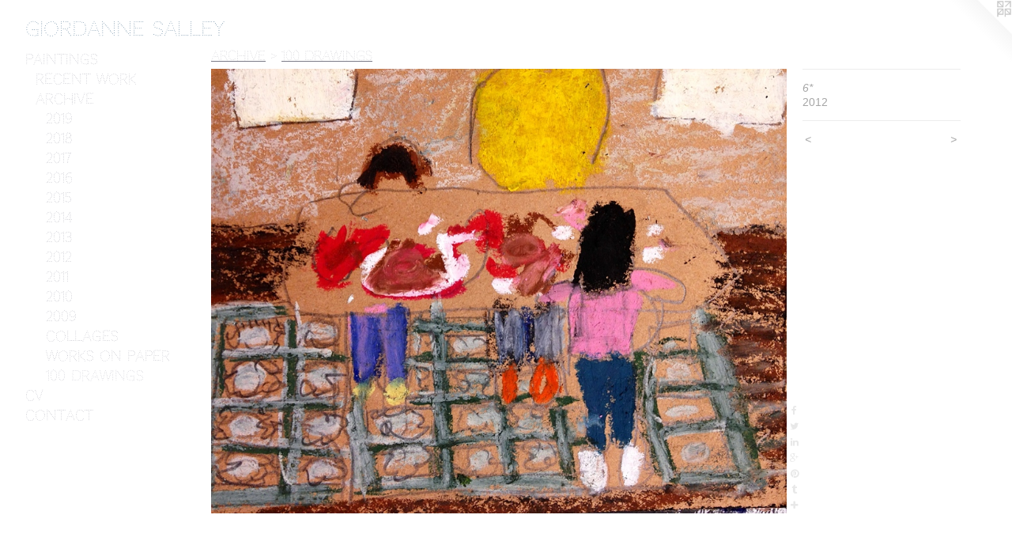

--- FILE ---
content_type: text/html;charset=utf-8
request_url: https://giordannesalley.com/artwork/2630418-6.html
body_size: 3377
content:
<!doctype html><html class="no-js a-image mobile-title-align--center has-mobile-menu-icon--left l-generic p-artwork has-page-nav mobile-menu-align--center has-wall-text "><head><meta charset="utf-8" /><meta content="IE=edge" http-equiv="X-UA-Compatible" /><meta http-equiv="X-OPP-Site-Id" content="42271" /><meta http-equiv="X-OPP-Revision" content="1008" /><meta http-equiv="X-OPP-Locke-Environment" content="production" /><meta http-equiv="X-OPP-Locke-Release" content="v0.0.141" /><title>Giordanne Salley</title><link rel="canonical" href="https://giordannesalley.com/artwork/2630418-6%2a.html" /><meta content="website" property="og:type" /><meta property="og:url" content="https://giordannesalley.com/artwork/2630418-6%2a.html" /><meta property="og:title" content="6*" /><meta content="width=device-width, initial-scale=1" name="viewport" /><link type="text/css" rel="stylesheet" href="//cdnjs.cloudflare.com/ajax/libs/normalize/3.0.2/normalize.min.css" /><link type="text/css" rel="stylesheet" media="only all" href="//maxcdn.bootstrapcdn.com/font-awesome/4.3.0/css/font-awesome.min.css" /><link type="text/css" rel="stylesheet" media="not all and (min-device-width: 600px) and (min-device-height: 600px)" href="/release/locke/production/v0.0.141/css/small.css" /><link type="text/css" rel="stylesheet" media="only all and (min-device-width: 600px) and (min-device-height: 600px)" href="/release/locke/production/v0.0.141/css/large-generic.css" /><link type="text/css" rel="stylesheet" media="not all and (min-device-width: 600px) and (min-device-height: 600px)" href="/r17640922460000001008/css/small-site.css" /><link type="text/css" rel="stylesheet" media="only all and (min-device-width: 600px) and (min-device-height: 600px)" href="/r17640922460000001008/css/large-site.css" /><link type="text/css" rel="stylesheet" media="only all and (min-device-width: 600px) and (min-device-height: 600px)" href="//fonts.googleapis.com/css?family=Codystar:300" /><link type="text/css" rel="stylesheet" media="not all and (min-device-width: 600px) and (min-device-height: 600px)" href="//fonts.googleapis.com/css?family=Codystar:300&amp;text=MENUHomePaintgsCVcGrd%20Sly" /><script>window.OPP = window.OPP || {};
OPP.modernMQ = 'only all';
OPP.smallMQ = 'not all and (min-device-width: 600px) and (min-device-height: 600px)';
OPP.largeMQ = 'only all and (min-device-width: 600px) and (min-device-height: 600px)';
OPP.downURI = '/x/2/7/1/42271/.down';
OPP.gracePeriodURI = '/x/2/7/1/42271/.grace_period';
OPP.imgL = function (img) {
  !window.lazySizes && img.onerror();
};
OPP.imgE = function (img) {
  img.onerror = img.onload = null;
  img.src = img.getAttribute('data-src');
  //img.srcset = img.getAttribute('data-srcset');
};</script><script src="/release/locke/production/v0.0.141/js/modernizr.js"></script><script src="/release/locke/production/v0.0.141/js/masonry.js"></script><script src="/release/locke/production/v0.0.141/js/respimage.js"></script><script src="/release/locke/production/v0.0.141/js/ls.aspectratio.js"></script><script src="/release/locke/production/v0.0.141/js/lazysizes.js"></script><script src="/release/locke/production/v0.0.141/js/large.js"></script><script src="/release/locke/production/v0.0.141/js/hammer.js"></script><script>if (!Modernizr.mq('only all')) { document.write('<link type="text/css" rel="stylesheet" href="/release/locke/production/v0.0.141/css/minimal.css">') }</script><style>.media-max-width {
  display: block;
}

@media (min-height: 923px) {

  .media-max-width {
    max-width: 933.0px;
  }

}

@media (max-height: 923px) {

  .media-max-width {
    max-width: 101.075vh;
  }

}</style><script>(function(i,s,o,g,r,a,m){i['GoogleAnalyticsObject']=r;i[r]=i[r]||function(){
(i[r].q=i[r].q||[]).push(arguments)},i[r].l=1*new Date();a=s.createElement(o),
m=s.getElementsByTagName(o)[0];a.async=1;a.src=g;m.parentNode.insertBefore(a,m)
})(window,document,'script','//www.google-analytics.com/analytics.js','ga');
ga('create', 'UA-31652728-1', 'auto');
ga('send', 'pageview');</script></head><body><a class=" logo hidden--small" href="http://otherpeoplespixels.com/ref/giordannesalley.com" title="Website by OtherPeoplesPixels" target="_blank"></a><header id="header"><a class=" site-title" href="/home.html"><span class=" site-title-text u-break-word">Giordanne Salley</span><div class=" site-title-media"></div></a><a id="mobile-menu-icon" class="mobile-menu-icon hidden--no-js hidden--large"><svg viewBox="0 0 21 17" width="21" height="17" fill="currentColor"><rect x="0" y="0" width="21" height="3" rx="0"></rect><rect x="0" y="7" width="21" height="3" rx="0"></rect><rect x="0" y="14" width="21" height="3" rx="0"></rect></svg></a></header><nav class=" hidden--large"><ul class=" site-nav"><li class="nav-item nav-home "><a class="nav-link " href="/home.html">Home</a></li><li class="nav-item expanded nav-museum "><a class="nav-link " href="/section/304823.html">Paintings</a><ul><li class="nav-gallery nav-item expanded "><a class="nav-link " href="/section/306186-recent%20work.html">recent work</a></li><li class="nav-item expanded nav-museum "><a class="nav-link " href="/section/304825-archive.html">archive</a><ul><li class="nav-gallery nav-item expanded "><a class="nav-link " href="/artwork/4627269-Self%20Portrait%20Looking%20Out.html">2019</a></li><li class="nav-gallery nav-item expanded "><a class="nav-link " href="/section/519283-2018.html">2018</a></li><li class="nav-gallery nav-item expanded "><a class="nav-link " href="/section/507266-2017.html">2017</a></li><li class="nav-gallery nav-item expanded "><a class="nav-link " href="/section/484369-2016.html">2016</a></li><li class="nav-gallery nav-item expanded "><a class="nav-link " href="/section/484368-2015.html">2015</a></li><li class="nav-gallery nav-item expanded "><a class="nav-link " href="/section/429662-2014.html">2014</a></li><li class="nav-gallery nav-item expanded "><a class="nav-link " href="/section/429660-2013.html">2013</a></li><li class="nav-gallery nav-item expanded "><a class="nav-link " href="/section/353002-2012.html">2012</a></li><li class="nav-gallery nav-item expanded "><a class="nav-link " href="/section/306190-2011.html">2011</a></li><li class="nav-gallery nav-item expanded "><a class="nav-link " href="/section/304830-2010.html">2010</a></li><li class="nav-gallery nav-item expanded "><a class="nav-link " href="/section/304828-2009.html">2009</a></li><li class="nav-gallery nav-item expanded "><a class="nav-link " href="/section/306188-collages.html">collages</a></li><li class="nav-gallery nav-item expanded "><a class="nav-link " href="/section/306193-works%20on%20paper.html">works on paper</a></li><li class="nav-gallery nav-item expanded "><a class="selected nav-link " href="/section/306215-100%20drawings.html">100 drawings</a></li></ul></li></ul></li><li class="nav-item nav-pdf1 "><a target="_blank" class="nav-link " href="//img-cache.oppcdn.com/fixed/42271/assets/Dlkq_4Af9S8RVi4Q.pdf">CV</a></li><li class="nav-item nav-contact "><a class="nav-link " href="/contact.html">Contact</a></li></ul></nav><div class=" content"><nav class=" hidden--small" id="nav"><header><a class=" site-title" href="/home.html"><span class=" site-title-text u-break-word">Giordanne Salley</span><div class=" site-title-media"></div></a></header><ul class=" site-nav"><li class="nav-item nav-home "><a class="nav-link " href="/home.html">Home</a></li><li class="nav-item expanded nav-museum "><a class="nav-link " href="/section/304823.html">Paintings</a><ul><li class="nav-gallery nav-item expanded "><a class="nav-link " href="/section/306186-recent%20work.html">recent work</a></li><li class="nav-item expanded nav-museum "><a class="nav-link " href="/section/304825-archive.html">archive</a><ul><li class="nav-gallery nav-item expanded "><a class="nav-link " href="/artwork/4627269-Self%20Portrait%20Looking%20Out.html">2019</a></li><li class="nav-gallery nav-item expanded "><a class="nav-link " href="/section/519283-2018.html">2018</a></li><li class="nav-gallery nav-item expanded "><a class="nav-link " href="/section/507266-2017.html">2017</a></li><li class="nav-gallery nav-item expanded "><a class="nav-link " href="/section/484369-2016.html">2016</a></li><li class="nav-gallery nav-item expanded "><a class="nav-link " href="/section/484368-2015.html">2015</a></li><li class="nav-gallery nav-item expanded "><a class="nav-link " href="/section/429662-2014.html">2014</a></li><li class="nav-gallery nav-item expanded "><a class="nav-link " href="/section/429660-2013.html">2013</a></li><li class="nav-gallery nav-item expanded "><a class="nav-link " href="/section/353002-2012.html">2012</a></li><li class="nav-gallery nav-item expanded "><a class="nav-link " href="/section/306190-2011.html">2011</a></li><li class="nav-gallery nav-item expanded "><a class="nav-link " href="/section/304830-2010.html">2010</a></li><li class="nav-gallery nav-item expanded "><a class="nav-link " href="/section/304828-2009.html">2009</a></li><li class="nav-gallery nav-item expanded "><a class="nav-link " href="/section/306188-collages.html">collages</a></li><li class="nav-gallery nav-item expanded "><a class="nav-link " href="/section/306193-works%20on%20paper.html">works on paper</a></li><li class="nav-gallery nav-item expanded "><a class="selected nav-link " href="/section/306215-100%20drawings.html">100 drawings</a></li></ul></li></ul></li><li class="nav-item nav-pdf1 "><a target="_blank" class="nav-link " href="//img-cache.oppcdn.com/fixed/42271/assets/Dlkq_4Af9S8RVi4Q.pdf">CV</a></li><li class="nav-item nav-contact "><a class="nav-link " href="/contact.html">Contact</a></li></ul><footer><div class=" copyright">© GIORDANNE SALLEY</div><div class=" credit"><a href="http://otherpeoplespixels.com/ref/giordannesalley.com" target="_blank">Website by OtherPeoplesPixels</a></div></footer></nav><main id="main"><div class=" page clearfix media-max-width"><h1 class="parent-title title"><a class=" title-segment hidden--small" href="/section/304825-archive.html">archive</a><span class=" title-sep hidden--small"> &gt; </span><a class=" title-segment" href="/section/306215-100%20drawings.html">100 drawings</a></h1><div class=" media-and-info"><div class=" page-media-wrapper media"><a class=" page-media" title="6*" href="/artwork/2630417-7.html" id="media"><img data-aspectratio="933/720" class="u-img " alt="6*" src="//img-cache.oppcdn.com/fixed/42271/assets/yZdoSnnpPlrXSMvj.jpg" srcset="//img-cache.oppcdn.com/img/v1.0/s:42271/t:QkxBTksrVEVYVCtIRVJF/p:12/g:tl/o:2.5/a:50/q:90/1400x720-yZdoSnnpPlrXSMvj.jpg/933x720/3617fb86b7d80d19b48d2f10f357902e.jpg 933w,
//img-cache.oppcdn.com/img/v1.0/s:42271/t:QkxBTksrVEVYVCtIRVJF/p:12/g:tl/o:2.5/a:50/q:90/984x588-yZdoSnnpPlrXSMvj.jpg/762x588/ad1ac5e39b2198912f6817a0d7e5209b.jpg 762w,
//img-cache.oppcdn.com/fixed/42271/assets/yZdoSnnpPlrXSMvj.jpg 622w" sizes="(max-device-width: 599px) 100vw,
(max-device-height: 599px) 100vw,
(max-width: 622px) 622px,
(max-height: 480px) 622px,
(max-width: 762px) 762px,
(max-height: 588px) 762px,
933px" /></a><a class=" zoom-corner" style="display: none" id="zoom-corner"><span class=" zoom-icon fa fa-search-plus"></span></a><div class="share-buttons a2a_kit social-icons hidden--small" data-a2a-title="6*" data-a2a-url="https://giordannesalley.com/artwork/2630418-6%2a.html"><a class="u-img-link a2a_button_facebook share-button "><span class="facebook social-icon fa-facebook fa "></span></a><a class="u-img-link share-button a2a_button_twitter "><span class="twitter fa-twitter social-icon fa "></span></a><a class="u-img-link share-button a2a_button_linkedin "><span class="linkedin social-icon fa-linkedin fa "></span></a><a class="a2a_button_google_plus u-img-link share-button "><span class="googleplus fa-google-plus social-icon fa "></span></a><a class="u-img-link a2a_button_pinterest share-button "><span class="fa-pinterest social-icon pinterest fa "></span></a><a class="u-img-link a2a_button_tumblr share-button "><span class="fa-tumblr social-icon tumblr fa "></span></a><a target="_blank" class="u-img-link share-button a2a_dd " href="https://www.addtoany.com/share_save"><span class="social-icon share fa-plus fa "></span></a></div></div><div class=" info border-color"><div class=" wall-text border-color"><div class=" wt-item wt-title">6*</div><div class=" wt-item wt-date">2012</div></div><div class=" page-nav hidden--small border-color clearfix"><a class=" prev" id="artwork-prev" href="/artwork/2630419-5%2a.html">&lt; <span class=" m-hover-show">previous</span></a> <a class=" next" id="artwork-next" href="/artwork/2630417-7.html"><span class=" m-hover-show">next</span> &gt;</a></div></div></div><div class="share-buttons a2a_kit social-icons hidden--large" data-a2a-title="6*" data-a2a-url="https://giordannesalley.com/artwork/2630418-6%2a.html"><a class="u-img-link a2a_button_facebook share-button "><span class="facebook social-icon fa-facebook fa "></span></a><a class="u-img-link share-button a2a_button_twitter "><span class="twitter fa-twitter social-icon fa "></span></a><a class="u-img-link share-button a2a_button_linkedin "><span class="linkedin social-icon fa-linkedin fa "></span></a><a class="a2a_button_google_plus u-img-link share-button "><span class="googleplus fa-google-plus social-icon fa "></span></a><a class="u-img-link a2a_button_pinterest share-button "><span class="fa-pinterest social-icon pinterest fa "></span></a><a class="u-img-link a2a_button_tumblr share-button "><span class="fa-tumblr social-icon tumblr fa "></span></a><a target="_blank" class="u-img-link share-button a2a_dd " href="https://www.addtoany.com/share_save"><span class="social-icon share fa-plus fa "></span></a></div></div></main></div><footer><div class=" copyright">© GIORDANNE SALLEY</div><div class=" credit"><a href="http://otherpeoplespixels.com/ref/giordannesalley.com" target="_blank">Website by OtherPeoplesPixels</a></div></footer><div class=" modal zoom-modal" style="display: none" id="zoom-modal"><style>@media (min-aspect-ratio: 311/240) {

  .zoom-media {
    width: auto;
    max-height: 720px;
    height: 100%;
  }

}

@media (max-aspect-ratio: 311/240) {

  .zoom-media {
    height: auto;
    max-width: 933px;
    width: 100%;
  }

}
@supports (object-fit: contain) {
  img.zoom-media {
    object-fit: contain;
    width: 100%;
    height: 100%;
    max-width: 933px;
    max-height: 720px;
  }
}</style><div class=" zoom-media-wrapper"><img onerror="OPP.imgE(this);" onload="OPP.imgL(this);" data-src="//img-cache.oppcdn.com/fixed/42271/assets/yZdoSnnpPlrXSMvj.jpg" data-srcset="//img-cache.oppcdn.com/img/v1.0/s:42271/t:QkxBTksrVEVYVCtIRVJF/p:12/g:tl/o:2.5/a:50/q:90/1400x720-yZdoSnnpPlrXSMvj.jpg/933x720/3617fb86b7d80d19b48d2f10f357902e.jpg 933w,
//img-cache.oppcdn.com/img/v1.0/s:42271/t:QkxBTksrVEVYVCtIRVJF/p:12/g:tl/o:2.5/a:50/q:90/984x588-yZdoSnnpPlrXSMvj.jpg/762x588/ad1ac5e39b2198912f6817a0d7e5209b.jpg 762w,
//img-cache.oppcdn.com/fixed/42271/assets/yZdoSnnpPlrXSMvj.jpg 622w" data-sizes="(max-device-width: 599px) 100vw,
(max-device-height: 599px) 100vw,
(max-width: 622px) 622px,
(max-height: 480px) 622px,
(max-width: 762px) 762px,
(max-height: 588px) 762px,
933px" class="zoom-media lazyload hidden--no-js " alt="6*" /><noscript><img class="zoom-media " alt="6*" src="//img-cache.oppcdn.com/fixed/42271/assets/yZdoSnnpPlrXSMvj.jpg" /></noscript></div></div><div class=" offline"></div><script src="/release/locke/production/v0.0.141/js/small.js"></script><script src="/release/locke/production/v0.0.141/js/artwork.js"></script><script>var a2a_config = a2a_config || {};a2a_config.prioritize = ['facebook','twitter','linkedin','googleplus','pinterest','instagram','tumblr','share'];a2a_config.onclick = 1;(function(){  var a = document.createElement('script');  a.type = 'text/javascript'; a.async = true;  a.src = '//static.addtoany.com/menu/page.js';  document.getElementsByTagName('head')[0].appendChild(a);})();</script><script>window.oppa=window.oppa||function(){(oppa.q=oppa.q||[]).push(arguments)};oppa('config','pathname','production/v0.0.141/42271');oppa('set','g','true');oppa('set','l','generic');oppa('set','p','artwork');oppa('set','a','image');oppa('rect','m','media','');oppa('send');</script><script async="" src="/release/locke/production/v0.0.141/js/analytics.js"></script><script src="https://otherpeoplespixels.com/static/enable-preview.js"></script></body></html>

--- FILE ---
content_type: text/css;charset=utf-8
request_url: https://giordannesalley.com/r17640922460000001008/css/large-site.css
body_size: 480
content:
body {
  background-color: #FFFFFF;
  font-weight: normal;
  font-style: normal;
  font-family: "Verdana", "Geneva", sans-serif;
}

body {
  color: #a6a6a6;
}

main a {
  color: #5e5e5e;
}

main a:hover {
  text-decoration: underline;
  color: #787878;
}

main a:visited {
  color: #787878;
}

.site-title, .mobile-menu-icon {
  color: #285577;
}

.site-nav, .mobile-menu-link, nav:before, nav:after {
  color: #6a6a7c;
}

.site-nav a {
  color: #6a6a7c;
}

.site-nav a:hover {
  text-decoration: none;
  color: #848495;
}

.site-nav a:visited {
  color: #6a6a7c;
}

.site-nav a.selected {
  color: #848495;
}

.site-nav:hover a.selected {
  color: #6a6a7c;
}

footer {
  color: #ffffff;
}

footer a {
  color: #5e5e5e;
}

footer a:hover {
  text-decoration: underline;
  color: #787878;
}

footer a:visited {
  color: #787878;
}

.title, .news-item-title, .flex-page-title {
  color: #7c7c88;
}

.title a {
  color: #7c7c88;
}

.title a:hover {
  text-decoration: none;
  color: #9797a0;
}

.title a:visited {
  color: #7c7c88;
}

.hr, .hr-before:before, .hr-after:after, .hr-before--small:before, .hr-before--large:before, .hr-after--small:after, .hr-after--large:after {
  border-top-color: #ffffff;
}

.button {
  background: #5e5e5e;
  color: #FFFFFF;
}

.social-icon {
  background-color: #a6a6a6;
  color: #FFFFFF;
}

.welcome-modal {
  background-color: #FFFFFF;
}

.share-button .social-icon {
  color: #a6a6a6;
}

.site-title {
  font-family: "Codystar", sans-serif;
  font-style: normal;
  font-weight: 300;
}

.site-nav {
  font-family: "Codystar", sans-serif;
  font-style: normal;
  font-weight: 300;
}

.section-title, .parent-title, .news-item-title, .link-name, .preview-placeholder, .preview-image, .flex-page-title {
  font-family: "Codystar", sans-serif;
  font-style: normal;
  font-weight: 300;
}

body {
  font-size: 14px;
}

.site-title {
  font-size: 25px;
}

.site-nav {
  font-size: 17px;
}

.title, .news-item-title, .link-name, .flex-page-title {
  font-size: 16px;
}

.border-color {
  border-color: hsla(0, 0%, 65.09804%, 0.2);
}

.p-artwork .page-nav a {
  color: #a6a6a6;
}

.p-artwork .page-nav a:hover {
  text-decoration: none;
  color: #a6a6a6;
}

.p-artwork .page-nav a:visited {
  color: #a6a6a6;
}

.wordy {
  text-align: left;
}

--- FILE ---
content_type: text/css;charset=utf-8
request_url: https://giordannesalley.com/r17640922460000001008/css/small-site.css
body_size: 354
content:
body {
  background-color: #FFFFFF;
  font-weight: normal;
  font-style: normal;
  font-family: "Verdana", "Geneva", sans-serif;
}

body {
  color: #a6a6a6;
}

main a {
  color: #5e5e5e;
}

main a:hover {
  text-decoration: underline;
  color: #787878;
}

main a:visited {
  color: #787878;
}

.site-title, .mobile-menu-icon {
  color: #285577;
}

.site-nav, .mobile-menu-link, nav:before, nav:after {
  color: #6a6a7c;
}

.site-nav a {
  color: #6a6a7c;
}

.site-nav a:hover {
  text-decoration: none;
  color: #848495;
}

.site-nav a:visited {
  color: #6a6a7c;
}

.site-nav a.selected {
  color: #848495;
}

.site-nav:hover a.selected {
  color: #6a6a7c;
}

footer {
  color: #ffffff;
}

footer a {
  color: #5e5e5e;
}

footer a:hover {
  text-decoration: underline;
  color: #787878;
}

footer a:visited {
  color: #787878;
}

.title, .news-item-title, .flex-page-title {
  color: #7c7c88;
}

.title a {
  color: #7c7c88;
}

.title a:hover {
  text-decoration: none;
  color: #9797a0;
}

.title a:visited {
  color: #7c7c88;
}

.hr, .hr-before:before, .hr-after:after, .hr-before--small:before, .hr-before--large:before, .hr-after--small:after, .hr-after--large:after {
  border-top-color: #ffffff;
}

.button {
  background: #5e5e5e;
  color: #FFFFFF;
}

.social-icon {
  background-color: #a6a6a6;
  color: #FFFFFF;
}

.welcome-modal {
  background-color: #FFFFFF;
}

.site-title {
  font-family: "Codystar", sans-serif;
  font-style: normal;
  font-weight: 300;
}

nav {
  font-family: "Codystar", sans-serif;
  font-style: normal;
  font-weight: 300;
}

.wordy {
  text-align: left;
}

.site-title {
  font-size: 2.125rem;
}

footer .credit a {
  color: #a6a6a6;
}

--- FILE ---
content_type: text/css; charset=utf-8
request_url: https://fonts.googleapis.com/css?family=Codystar:300&text=MENUHomePaintgsCVcGrd%20Sly
body_size: -486
content:
@font-face {
  font-family: 'Codystar';
  font-style: normal;
  font-weight: 300;
  src: url(https://fonts.gstatic.com/l/font?kit=FwZf7-Q1xVk-40qxOuYsyuyuj0G29J3asSHpfOljIqG8J4rAFJWnxlafEXd8OTR4-w&skey=6c4a048055cc7f7b&v=v19) format('woff2');
}


--- FILE ---
content_type: text/plain
request_url: https://www.google-analytics.com/j/collect?v=1&_v=j102&a=1379828002&t=pageview&_s=1&dl=https%3A%2F%2Fgiordannesalley.com%2Fartwork%2F2630418-6.html&ul=en-us%40posix&dt=Giordanne%20Salley&sr=1280x720&vp=1280x720&_u=IEBAAEABAAAAACAAI~&jid=2001506225&gjid=1246665438&cid=920515046.1769484012&tid=UA-31652728-1&_gid=1972769138.1769484012&_r=1&_slc=1&z=12953857
body_size: -452
content:
2,cG-PNXHX0V6JF